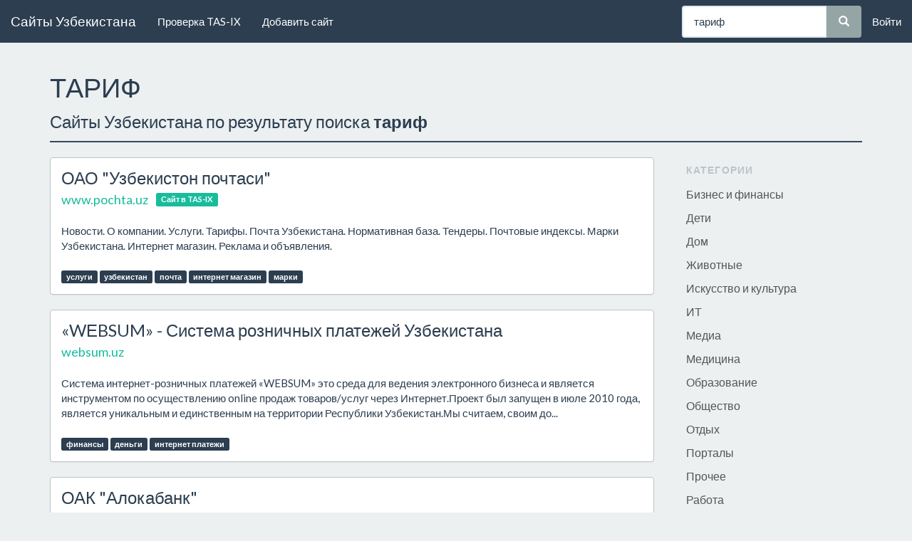

--- FILE ---
content_type: text/html; charset=UTF-8
request_url: https://hotlinks.uz/search?search_query=%D1%82%D0%B0%D1%80%D0%B8%D1%84
body_size: 4633
content:
<!DOCTYPE html> <html lang="ru"> <head> <meta charset="utf-8"> <meta http-equiv="X-UA-Compatible" content="IE=edge"> <meta name="viewport" content="width=device-width, initial-scale=1"> <meta name="csrf-token" content="M7hCyAiILJAAj5gl70BeV2pHXbegbdyk8i9yGfqd"> <title>тариф - Сайты Узбекистана, сайты в TAS-IX (тас икс)</title> <meta name="description" content="Сайты Узбекистана, сайты в TAS-IX (тас икс) Каталог сайтов сети Узбекистан."> <meta name="keywords" content="сайты, tasix, tas-ix, тасикс, тас икс, узбекистан, ташкент, каталог"> <meta name="theme-color" content="#2c3e50">  <meta property="og:title" content="тариф - Сайты Узбекистана, сайты в TAS-IX (тас икс)"> <meta property="og:description" content="Сайты Узбекистана, сайты в TAS-IX (тас икс)"> <meta property="og:type" content="website"> <meta property="og:url" content="https://hotlinks.uz/search?search_query=%D1%82%D0%B0%D1%80%D0%B8%D1%84"> <meta property="og:image" content="https://hotlinks.uz/assets/frontend/pics/logo_md.png">   <link rel="shortcut icon" href="/favicon.ico?v=1740954907"> <link rel="stylesheet" href="/dists/bootstrap/css/flatly.min.css?v=1740954907"> <link rel="stylesheet" href="/assets/common/css/main.css?v=1740954907">   <link rel="stylesheet" href="/assets/frontend/css/main.css?v=1740954907"> <script async src="//pagead2.googlesyndication.com/pagead/js/adsbygoogle.js"></script>
<script>
     (adsbygoogle = window.adsbygoogle || []).push({
          google_ad_client: "ca-pub-2576027723840322",
          enable_page_level_ads: true
     });
</script>  <!--[if lt IE 9]> <script src="https://hotlinks.uz/dists/html5shiv.min.js"></script>
 <script src="https://hotlinks.uz/dists/respond.min.js"></script>
 <![endif]--> </head> <body>  <div class="main"> <header id="header"> <nav class="navbar navbar-default navbar-static-top"> <div class="container-fluid"> <div class="navbar-header"> <button type="button" class="navbar-toggle collapsed" data-toggle="collapse" data-target="#main_menu" aria-expanded="false"> <span class="sr-only">Toggle navigation</span> <span class="icon-bar"></span> <span class="icon-bar"></span> <span class="icon-bar"></span> </button> <a class="navbar-brand" href="https://hotlinks.uz"> Сайты Узбекистана </a> </div> <div class="collapse navbar-collapse" id="main_menu"> <ul class="nav navbar-nav"> <li> <a href="http://tasix.hotlinks.uz"> Проверка TAS-IX </a> </li> <li> <a href="https://hotlinks.uz/page/add"> Добавить сайт </a> </li> </ul> <ul class="nav navbar-nav navbar-right">  <li> <a href="https://hotlinks.uz/auth/login">Войти</a> </li>  </ul> <div class="hidden-xs hidden-sm"> <form method="GET" action="https://hotlinks.uz/search" accept-charset="UTF-8" class="navbar-form navbar-right"> <div class="form-group"> <div class="input-group"> <input class="form-control" placeholder="Что ищем?" name="search_query" type="text" value="тариф"> <span class="input-group-btn"> <button class="btn btn-default" type="submit"> <span class="glyphicon glyphicon-search"></span> </button> </span> </div> </div> </form> </div> </div> </div> </nav> </header> <div class="container">  <div class="page-header"> <h1>ТАРИФ</h1> <p>Сайты Узбекистана по результату поиска <strong>тариф</strong></p> </div>    <div class="visible-xs visible-sm"> <form method="GET" action="https://hotlinks.uz/search" accept-charset="UTF-8"> <div class="form-group"> <div class="input-group"> <input class="form-control input-lg" placeholder="Что ищем?" name="search_query" type="text" value="тариф"> <span class="input-group-btn"> <button class="btn btn-default btn-lg" type="submit"> <span class="glyphicon glyphicon-search"></span> </button> </span> </div> </div> </form> </div>  <div class="row"> <main id="content" class="col-xs-12 col-sm-8 col-md-9 col-lg-9">   <article class="panel panel-default site"> <div class="panel-body"> <h2 class="site-title"> <a href="https://hotlinks.uz/site/www.pochta.uz" data-name="external-link" data-id="570"> ОАО &quot;Узбекистон почтаси&quot; </a> </h2> <div class="site-link"> <a class="btn btn-link" href="http://www.pochta.uz" target="_blank" rel="noopener noreferrer" rel="noopener noreferrer" data-name="external-link" data-id="570"> <span>www.pochta.uz</span> </a>  <span class="label label-success">Сайт в TAS-IX</span>  </div> <div class="site-description"> Новости. О компании. Услуги. Тарифы. Почта Узбекистана. Нормативная база. Тендеры. Почтовые индексы. Марки Узбекистана. Интернет магазин. Реклама и объявления.
 </div> <p class="site-tags">  <a href="https://hotlinks.uz/tag/uslugi"><span class="label label-primary">услуги</span></a>  <a href="https://hotlinks.uz/tag/uzbekistan"><span class="label label-primary">узбекистан</span></a>  <a href="https://hotlinks.uz/tag/pochta"><span class="label label-primary">почта</span></a>  <a href="https://hotlinks.uz/tag/internet-magazin"><span class="label label-primary">интернет магазин</span></a>  <a href="https://hotlinks.uz/tag/marki"><span class="label label-primary">марки</span></a>  </p> <div class="hidden btn-group pull-right"> <a class="btn btn-info" href="https://hotlinks.uz/site/www.pochta.uz"> <span class="glyphicon glyphicon-info-sign"></span> Подробно </a> </div> <div class="clearfix"></div> </div> </article>  <article class="panel panel-default site"> <div class="panel-body"> <h2 class="site-title"> <a href="https://hotlinks.uz/site/websum.uz" data-name="external-link" data-id="633"> «WЕBSUM» - Система розничных платежей Узбекистана </a> </h2> <div class="site-link"> <a class="btn btn-link" href="http://websum.uz" target="_blank" rel="noopener noreferrer" rel="noopener noreferrer" data-name="external-link" data-id="633"> <span>websum.uz</span> </a>  </div> <div class="site-description"> Система интернет-розничных платежей «WEBSUM» это среда для ведения электронного бизнеса и является инструментом по осуществлению online продаж товаров/услуг через Интернет.Проект был запущен в июле 2010 года, является уникальным и единственным на территории Республики Узбекистан.Мы считаем, своим до... </div> <p class="site-tags">  <a href="https://hotlinks.uz/tag/finansy"><span class="label label-primary">финансы</span></a>  <a href="https://hotlinks.uz/tag/dengi"><span class="label label-primary">деньги</span></a>  <a href="https://hotlinks.uz/tag/internet-platezhi"><span class="label label-primary">интернет платежи</span></a>  </p> <div class="hidden btn-group pull-right"> <a class="btn btn-info" href="https://hotlinks.uz/site/websum.uz"> <span class="glyphicon glyphicon-info-sign"></span> Подробно </a> </div> <div class="clearfix"></div> </div> </article>  <article class="panel panel-default site"> <div class="panel-body"> <h2 class="site-title"> <a href="https://hotlinks.uz/site/www.aloqabank.uz" data-name="external-link" data-id="780"> ОАК &quot;Алокабанк&quot; </a> </h2> <div class="site-link"> <a class="btn btn-link" href="http://www.aloqabank.uz" target="_blank" rel="noopener noreferrer" rel="noopener noreferrer" data-name="external-link" data-id="780"> <span>www.aloqabank.uz</span> </a>  <span class="label label-success">Сайт в TAS-IX</span>  </div> <div class="site-description"> Официальный сайт Открытого Акционерно-коммерческого Алокабанка. История банка. Руководство. Услуги. Тарифы. Новости.
 </div> <p class="site-tags">  <a href="https://hotlinks.uz/tag/finansy"><span class="label label-primary">финансы</span></a>  <a href="https://hotlinks.uz/tag/bank"><span class="label label-primary">банк</span></a>  </p> <div class="hidden btn-group pull-right"> <a class="btn btn-info" href="https://hotlinks.uz/site/www.aloqabank.uz"> <span class="glyphicon glyphicon-info-sign"></span> Подробно </a> </div> <div class="clearfix"></div> </div> </article>  <article class="panel panel-default site"> <div class="panel-body"> <h2 class="site-title"> <a href="https://hotlinks.uz/site/cron.uz" data-name="external-link" data-id="938"> Интернет-провайдер Cron Telecom </a> </h2> <div class="site-link"> <a class="btn btn-link" href="http://cron.uz" target="_blank" rel="noopener noreferrer" rel="noopener noreferrer" data-name="external-link" data-id="938"> <span>cron.uz</span> </a>  <span class="label label-success">Сайт в TAS-IX</span>  </div> <div class="site-description"> Официальный сайт оператора Cron Telecom. Тарифы. Интернет-карты. Регионы. Список дилеров. О компании. Радио Online. Чат.
 </div> <p class="site-tags">  <a href="https://hotlinks.uz/tag/hi-tech"><span class="label label-primary">hi-tech</span></a>  <a href="https://hotlinks.uz/tag/internet"><span class="label label-primary">интернет</span></a>  </p> <div class="hidden btn-group pull-right"> <a class="btn btn-info" href="https://hotlinks.uz/site/cron.uz"> <span class="glyphicon glyphicon-info-sign"></span> Подробно </a> </div> <div class="clearfix"></div> </div> </article>  <article class="panel panel-default site"> <div class="panel-body"> <h2 class="site-title"> <a href="https://hotlinks.uz/site/www.uzpsb.uz" data-name="external-link" data-id="1160"> Узбекский промышленно-строительный банк </a> </h2> <div class="site-link"> <a class="btn btn-link" href="http://www.uzpsb.uz" target="_blank" rel="noopener noreferrer" rel="noopener noreferrer" data-name="external-link" data-id="1160"> <span>www.uzpsb.uz</span> </a>  <span class="label label-success">Сайт в TAS-IX</span>  </div> <div class="site-description"> Официальный сайт Узпромстройбанка. Информация о банке. Услуги. Тарифы. Филиалы. Новости.
 </div> <p class="site-tags">  <a href="https://hotlinks.uz/tag/finansy"><span class="label label-primary">финансы</span></a>  <a href="https://hotlinks.uz/tag/banki"><span class="label label-primary">банки</span></a>  </p> <div class="hidden btn-group pull-right"> <a class="btn btn-info" href="https://hotlinks.uz/site/www.uzpsb.uz"> <span class="glyphicon glyphicon-info-sign"></span> Подробно </a> </div> <div class="clearfix"></div> </div> </article>  <article class="panel panel-default site"> <div class="panel-body"> <h2 class="site-title"> <a href="https://hotlinks.uz/site/dnevnik.uz" data-name="external-link" data-id="1858"> СМС-дневник </a> </h2> <div class="site-link"> <a class="btn btn-link" href="http://dnevnik.uz" target="_blank" rel="noopener noreferrer" rel="noopener noreferrer" data-name="external-link" data-id="1858"> <span>dnevnik.uz</span> </a>  <span class="label label-success">Сайт в TAS-IX</span>  </div> <div class="site-description"> Добро пожаловать на сайт СМС-дневника: тарифы, партнёры, галерея, новости и статьи, договора и многое другое. </div> <p class="site-tags">  <a href="https://hotlinks.uz/tag/obrazovanie"><span class="label label-primary">образование</span></a>  <a href="https://hotlinks.uz/tag/shkola"><span class="label label-primary">школа</span></a>  </p> <div class="hidden btn-group pull-right"> <a class="btn btn-info" href="https://hotlinks.uz/site/dnevnik.uz"> <span class="glyphicon glyphicon-info-sign"></span> Подробно </a> </div> <div class="clearfix"></div> </div> </article>  <article class="panel panel-default site"> <div class="panel-body"> <h2 class="site-title"> <a href="https://hotlinks.uz/site/www.firm.uz" data-name="external-link" data-id="2019"> Интернет каталог предприятий Узбекистана </a> </h2> <div class="site-link"> <a class="btn btn-link" href="http://www.firm.uz" target="_blank" rel="noopener noreferrer" rel="noopener noreferrer" data-name="external-link" data-id="2019"> <span>www.firm.uz</span> </a>  </div> <div class="site-description"> Добро пожаловать в Интернет каталог предприятий Узбекистана. Информация о каталоге. Тарифы, правила, рейтинг.
 </div> <p class="site-tags">  <a href="https://hotlinks.uz/tag/internet"><span class="label label-primary">интернет</span></a>  </p> <div class="hidden btn-group pull-right"> <a class="btn btn-info" href="https://hotlinks.uz/site/www.firm.uz"> <span class="glyphicon glyphicon-info-sign"></span> Подробно </a> </div> <div class="clearfix"></div> </div> </article>  <article class="panel panel-default site"> <div class="panel-body"> <h2 class="site-title"> <a href="https://hotlinks.uz/site/tataxon.uz" data-name="external-link" data-id="3344"> TATAXON - доска объявлений </a> </h2> <div class="site-link"> <a class="btn btn-link" href="http://tataxon.uz" target="_blank" rel="noopener noreferrer" rel="noopener noreferrer" data-name="external-link" data-id="3344"> <span>tataxon.uz</span> </a>  <span class="label label-success">Сайт в TAS-IX</span>  </div> <div class="site-description"> Аренда квартиры, купить авто, снять помещение по всему Узбекистане. Удобная и красивая доска объявлений для всех. Гибкие тарифы и минимальные ограничения для размещения товаров, услуг и объявлений. Публикуйте свои товары или ищите новые объявления на Татахон. Ташкент, Самарканд, Фергана, Бухара, Анд... </div> <p class="site-tags">  <a href="https://hotlinks.uz/tag/prodat"><span class="label label-primary">продать</span></a>  <a href="https://hotlinks.uz/tag/kupit"><span class="label label-primary">купить</span></a>  <a href="https://hotlinks.uz/tag/obyavleniya"><span class="label label-primary">объявления</span></a>  <a href="https://hotlinks.uz/tag/tovary"><span class="label label-primary">товары</span></a>  <a href="https://hotlinks.uz/tag/uslugi"><span class="label label-primary">услуги</span></a>  </p> <div class="hidden btn-group pull-right"> <a class="btn btn-info" href="https://hotlinks.uz/site/tataxon.uz"> <span class="glyphicon glyphicon-info-sign"></span> Подробно </a> </div> <div class="clearfix"></div> </div> </article>  <div class="text-center">  </div>  </main> <div id="sidebar" class="col-xs-12 col-sm-4 col-md-3 col-lg-3"> <section class="panel panel-default"> <header class="panel-heading"> <h3 class="panel-title">Категории</h3> </header> <div class="list-group">  <a class="list-group-item" href="https://hotlinks.uz?category=biznes-i-finansy"> Бизнес и финансы </a>  <a class="list-group-item" href="https://hotlinks.uz?category=deti"> Дети </a>  <a class="list-group-item" href="https://hotlinks.uz?category=dom"> Дом </a>  <a class="list-group-item" href="https://hotlinks.uz?category=zhivotnye"> Животные </a>  <a class="list-group-item" href="https://hotlinks.uz?category=iskusstvo-i-kultura"> Искусство и культура </a>  <a class="list-group-item" href="https://hotlinks.uz?category=it"> ИТ </a>  <a class="list-group-item" href="https://hotlinks.uz?category=media"> Медиа </a>  <a class="list-group-item" href="https://hotlinks.uz?category=medicina"> Медицина </a>  <a class="list-group-item" href="https://hotlinks.uz?category=obrazovanie"> Образование </a>  <a class="list-group-item" href="https://hotlinks.uz?category=obshchestvo"> Общество </a>  <a class="list-group-item" href="https://hotlinks.uz?category=otdyh"> Отдых </a>  <a class="list-group-item" href="https://hotlinks.uz?category=portaly"> Порталы </a>  <a class="list-group-item" href="https://hotlinks.uz?category=prochee"> Прочее </a>  <a class="list-group-item" href="https://hotlinks.uz?category=rabota"> Работа </a>  <a class="list-group-item" href="https://hotlinks.uz?category=razvlecheniya"> Развлечения </a>  <a class="list-group-item" href="https://hotlinks.uz?category=religiya"> Религия </a>  <a class="list-group-item" href="https://hotlinks.uz?category=smi"> СМИ </a>  <a class="list-group-item" href="https://hotlinks.uz?category=sport"> Спорт </a>  <a class="list-group-item" href="https://hotlinks.uz?category=spravka"> Справка </a>  <a class="list-group-item" href="https://hotlinks.uz?category=tovary-i-uslugi"> Товары и услуги </a>  <a class="list-group-item" href="https://hotlinks.uz?category=transport"> Транспорт </a>  <a class="list-group-item " href="https://hotlinks.uz"> Все </a> </div> </section> </div> </div>  </div> </div> <footer> <div class="container-fluid" id="footer"> <div class="container-fluid"> <div class="row"> <div class="col-xs-12 col-sm-4"> <h3>Страницы</h3> <ul> <li> <a href="https://hotlinks.uz"> Главная </a> </li> <li> <a href="https://hotlinks.uz/page/add"> Добавить сайт </a> </li> <li> <a href="https://hotlinks.uz/page/ip"> Мой IP адрес </a> </li> <li> <a href="https://hotlinks.uz/page/feedback"> Обратная связь </a> </li> </ul> </div> <div class="col-xs-12 col-sm-4"> <h3>Информация</h3> <ul>  <li> <a href="https://hotlinks.uz/page/o-sayte"> О сайте </a> </li>  <li> <a href="https://hotlinks.uz/page/polzovatelskoe-soglashenie"> Пользовательское соглашение </a> </li>  </ul> </div>  </div> <div class="row"> <div class="col-xs-12"> <script>
	(function(i,s,o,g,r,a,m){i['GoogleAnalyticsObject']=r;i[r]=i[r]||function(){
	(i[r].q=i[r].q||[]).push(arguments)},i[r].l=1*new Date();a=s.createElement(o),
	m=s.getElementsByTagName(o)[0];a.async=1;a.src=g;m.parentNode.insertBefore(a,m)
	})(window,document,'script','https://www.google-analytics.com/analytics.js','ga');

 	ga('create', 'UA-79578432-1', 'auto');
 	ga('send', 'pageview');
</script> <script type="text/javascript">(function (d, w, c) { (w[c] = w[c] || []).push(function() { try { w.yaCounter27811605 = new Ya.Metrika({id:27811605, webvisor:true, clickmap:true, trackLinks:true, accurateTrackBounce:true}); } catch(e) { } }); var n = d.getElementsByTagName("script")[0], s = d.createElement("script"), f = function () { n.parentNode.insertBefore(s, n); }; s.type = "text/javascript"; s.async = true; s.src = (d.location.protocol == "https:" ? "https:" : "http:") + "//mc.yandex.ru/metrika/watch.js"; if (w.opera == "[object Opera]") { d.addEventListener("DOMContentLoaded", f, false); } else { f(); } })(document, window, "yandex_metrika_callbacks");</script><noscript><div><img src="//mc.yandex.ru/watch/27811605" style="position:absolute; left:-9999px;" alt="" /></div></noscript><!-- /Yandex.Metrika counter --> </div> </div> </div> <div class="row bg-primary" id="footer_bottom"> <div class="container-fluid"> <p>&copy; HOTLINKS.UZ, 2014&mdash;2026.</p> </div> </div> </div> </footer>  <script src="/dists/jquery.min.js?v=1740954907"></script> <script src="/dists/bootstrap/js/bootstrap.min.js?v=1740954907"></script> <script src="/assets/common/js/main.js?v=1740954907"></script>   <script src="/assets/frontend/js/main.js?v=1740954907"></script>  </body> </html>

--- FILE ---
content_type: text/html; charset=utf-8
request_url: https://www.google.com/recaptcha/api2/aframe
body_size: 267
content:
<!DOCTYPE HTML><html><head><meta http-equiv="content-type" content="text/html; charset=UTF-8"></head><body><script nonce="0-1_PzwOIYlJ4C63uim2VA">/** Anti-fraud and anti-abuse applications only. See google.com/recaptcha */ try{var clients={'sodar':'https://pagead2.googlesyndication.com/pagead/sodar?'};window.addEventListener("message",function(a){try{if(a.source===window.parent){var b=JSON.parse(a.data);var c=clients[b['id']];if(c){var d=document.createElement('img');d.src=c+b['params']+'&rc='+(localStorage.getItem("rc::a")?sessionStorage.getItem("rc::b"):"");window.document.body.appendChild(d);sessionStorage.setItem("rc::e",parseInt(sessionStorage.getItem("rc::e")||0)+1);localStorage.setItem("rc::h",'1768707243533');}}}catch(b){}});window.parent.postMessage("_grecaptcha_ready", "*");}catch(b){}</script></body></html>

--- FILE ---
content_type: text/plain
request_url: https://www.google-analytics.com/j/collect?v=1&_v=j102&a=272495594&t=pageview&_s=1&dl=https%3A%2F%2Fhotlinks.uz%2Fsearch%3Fsearch_query%3D%25D1%2582%25D0%25B0%25D1%2580%25D0%25B8%25D1%2584&ul=en-us%40posix&dt=%D1%82%D0%B0%D1%80%D0%B8%D1%84%20-%20%D0%A1%D0%B0%D0%B9%D1%82%D1%8B%20%D0%A3%D0%B7%D0%B1%D0%B5%D0%BA%D0%B8%D1%81%D1%82%D0%B0%D0%BD%D0%B0%2C%20%D1%81%D0%B0%D0%B9%D1%82%D1%8B%20%D0%B2%20TAS-IX%20(%D1%82%D0%B0%D1%81%20%D0%B8%D0%BA%D1%81)&sr=1280x720&vp=1280x720&_u=IEBAAEABAAAAACAAI~&jid=635234521&gjid=1657576366&cid=922712354.1768707241&tid=UA-79578432-1&_gid=1407639644.1768707241&_r=1&_slc=1&z=902048385
body_size: -449
content:
2,cG-D0M6HWG6TL

--- FILE ---
content_type: application/javascript; charset=utf-8
request_url: https://hotlinks.uz/assets/frontend/js/main.js?v=1740954907
body_size: 96
content:
$(document).ready(function () {

	/** Increment follows property of the site. */
	$('a[data-name="external-link"]').click(function (e) {
		$.ajax({
			url: '/ajax/follow',
			type: 'post',
			data: {
				'id': $(this).data('id')
			},
			dataType: 'json'
		});
	});
	
});


--- FILE ---
content_type: application/javascript; charset=utf-8
request_url: https://hotlinks.uz/assets/common/js/main.js?v=1740954907
body_size: 99
content:
$(function () {

	/** X-CSRF-TOKEN */
	$.ajaxSetup({
	    headers: {
	        'X-CSRF-TOKEN': $('meta[name="csrf-token"]').attr('content')
	    }
	});

	/** laracasts/flash */
	$('#flash-overlay-modal').modal();

});